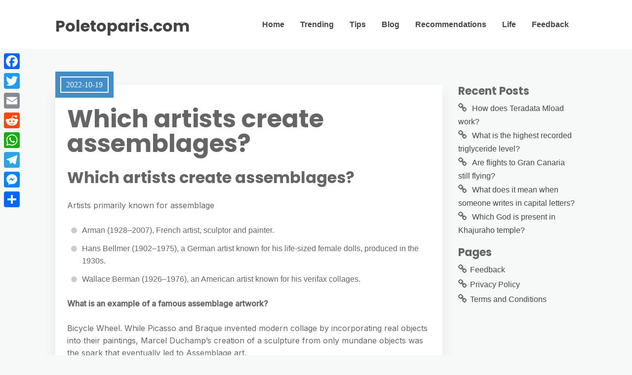

--- FILE ---
content_type: text/html; charset=UTF-8
request_url: https://poletoparis.com/which-artists-create-assemblages/
body_size: 8245
content:
<!DOCTYPE html>
<html lang="en-US">
	<head>
		<meta charset="UTF-8" />

		<!-- Mobile Specific Data -->
		<meta name="viewport" content="width=device-width, initial-scale=1.0">
		<meta http-equiv="X-UA-Compatible" content="ie=edge">
		<title>Which artists create assemblages? &#8211; Poletoparis.com</title>
<meta name='robots' content='max-image-preview:large' />
	<style>img:is([sizes="auto" i], [sizes^="auto," i]) { contain-intrinsic-size: 3000px 1500px }</style>
	<link rel='dns-prefetch' href='//static.addtoany.com' />
<link rel='dns-prefetch' href='//fonts.googleapis.com' />
<link rel='stylesheet' id='wp-block-library-css' href="https://poletoparis.com/wp-includes/css/dist/block-library/style.min.css?ver=6.7.4" type='text/css' media='all' />
<style id='classic-theme-styles-inline-css' type='text/css'>
/*! This file is auto-generated */
.wp-block-button__link{color:#fff;background-color:#32373c;border-radius:9999px;box-shadow:none;text-decoration:none;padding:calc(.667em + 2px) calc(1.333em + 2px);font-size:1.125em}.wp-block-file__button{background:#32373c;color:#fff;text-decoration:none}
</style>
<style id='global-styles-inline-css' type='text/css'>
:root{--wp--preset--aspect-ratio--square: 1;--wp--preset--aspect-ratio--4-3: 4/3;--wp--preset--aspect-ratio--3-4: 3/4;--wp--preset--aspect-ratio--3-2: 3/2;--wp--preset--aspect-ratio--2-3: 2/3;--wp--preset--aspect-ratio--16-9: 16/9;--wp--preset--aspect-ratio--9-16: 9/16;--wp--preset--color--black: #000000;--wp--preset--color--cyan-bluish-gray: #abb8c3;--wp--preset--color--white: #ffffff;--wp--preset--color--pale-pink: #f78da7;--wp--preset--color--vivid-red: #cf2e2e;--wp--preset--color--luminous-vivid-orange: #ff6900;--wp--preset--color--luminous-vivid-amber: #fcb900;--wp--preset--color--light-green-cyan: #7bdcb5;--wp--preset--color--vivid-green-cyan: #00d084;--wp--preset--color--pale-cyan-blue: #8ed1fc;--wp--preset--color--vivid-cyan-blue: #0693e3;--wp--preset--color--vivid-purple: #9b51e0;--wp--preset--gradient--vivid-cyan-blue-to-vivid-purple: linear-gradient(135deg,rgba(6,147,227,1) 0%,rgb(155,81,224) 100%);--wp--preset--gradient--light-green-cyan-to-vivid-green-cyan: linear-gradient(135deg,rgb(122,220,180) 0%,rgb(0,208,130) 100%);--wp--preset--gradient--luminous-vivid-amber-to-luminous-vivid-orange: linear-gradient(135deg,rgba(252,185,0,1) 0%,rgba(255,105,0,1) 100%);--wp--preset--gradient--luminous-vivid-orange-to-vivid-red: linear-gradient(135deg,rgba(255,105,0,1) 0%,rgb(207,46,46) 100%);--wp--preset--gradient--very-light-gray-to-cyan-bluish-gray: linear-gradient(135deg,rgb(238,238,238) 0%,rgb(169,184,195) 100%);--wp--preset--gradient--cool-to-warm-spectrum: linear-gradient(135deg,rgb(74,234,220) 0%,rgb(151,120,209) 20%,rgb(207,42,186) 40%,rgb(238,44,130) 60%,rgb(251,105,98) 80%,rgb(254,248,76) 100%);--wp--preset--gradient--blush-light-purple: linear-gradient(135deg,rgb(255,206,236) 0%,rgb(152,150,240) 100%);--wp--preset--gradient--blush-bordeaux: linear-gradient(135deg,rgb(254,205,165) 0%,rgb(254,45,45) 50%,rgb(107,0,62) 100%);--wp--preset--gradient--luminous-dusk: linear-gradient(135deg,rgb(255,203,112) 0%,rgb(199,81,192) 50%,rgb(65,88,208) 100%);--wp--preset--gradient--pale-ocean: linear-gradient(135deg,rgb(255,245,203) 0%,rgb(182,227,212) 50%,rgb(51,167,181) 100%);--wp--preset--gradient--electric-grass: linear-gradient(135deg,rgb(202,248,128) 0%,rgb(113,206,126) 100%);--wp--preset--gradient--midnight: linear-gradient(135deg,rgb(2,3,129) 0%,rgb(40,116,252) 100%);--wp--preset--font-size--small: 13px;--wp--preset--font-size--medium: 20px;--wp--preset--font-size--large: 36px;--wp--preset--font-size--x-large: 42px;--wp--preset--spacing--20: 0.44rem;--wp--preset--spacing--30: 0.67rem;--wp--preset--spacing--40: 1rem;--wp--preset--spacing--50: 1.5rem;--wp--preset--spacing--60: 2.25rem;--wp--preset--spacing--70: 3.38rem;--wp--preset--spacing--80: 5.06rem;--wp--preset--shadow--natural: 6px 6px 9px rgba(0, 0, 0, 0.2);--wp--preset--shadow--deep: 12px 12px 50px rgba(0, 0, 0, 0.4);--wp--preset--shadow--sharp: 6px 6px 0px rgba(0, 0, 0, 0.2);--wp--preset--shadow--outlined: 6px 6px 0px -3px rgba(255, 255, 255, 1), 6px 6px rgba(0, 0, 0, 1);--wp--preset--shadow--crisp: 6px 6px 0px rgba(0, 0, 0, 1);}:where(.is-layout-flex){gap: 0.5em;}:where(.is-layout-grid){gap: 0.5em;}body .is-layout-flex{display: flex;}.is-layout-flex{flex-wrap: wrap;align-items: center;}.is-layout-flex > :is(*, div){margin: 0;}body .is-layout-grid{display: grid;}.is-layout-grid > :is(*, div){margin: 0;}:where(.wp-block-columns.is-layout-flex){gap: 2em;}:where(.wp-block-columns.is-layout-grid){gap: 2em;}:where(.wp-block-post-template.is-layout-flex){gap: 1.25em;}:where(.wp-block-post-template.is-layout-grid){gap: 1.25em;}.has-black-color{color: var(--wp--preset--color--black) !important;}.has-cyan-bluish-gray-color{color: var(--wp--preset--color--cyan-bluish-gray) !important;}.has-white-color{color: var(--wp--preset--color--white) !important;}.has-pale-pink-color{color: var(--wp--preset--color--pale-pink) !important;}.has-vivid-red-color{color: var(--wp--preset--color--vivid-red) !important;}.has-luminous-vivid-orange-color{color: var(--wp--preset--color--luminous-vivid-orange) !important;}.has-luminous-vivid-amber-color{color: var(--wp--preset--color--luminous-vivid-amber) !important;}.has-light-green-cyan-color{color: var(--wp--preset--color--light-green-cyan) !important;}.has-vivid-green-cyan-color{color: var(--wp--preset--color--vivid-green-cyan) !important;}.has-pale-cyan-blue-color{color: var(--wp--preset--color--pale-cyan-blue) !important;}.has-vivid-cyan-blue-color{color: var(--wp--preset--color--vivid-cyan-blue) !important;}.has-vivid-purple-color{color: var(--wp--preset--color--vivid-purple) !important;}.has-black-background-color{background-color: var(--wp--preset--color--black) !important;}.has-cyan-bluish-gray-background-color{background-color: var(--wp--preset--color--cyan-bluish-gray) !important;}.has-white-background-color{background-color: var(--wp--preset--color--white) !important;}.has-pale-pink-background-color{background-color: var(--wp--preset--color--pale-pink) !important;}.has-vivid-red-background-color{background-color: var(--wp--preset--color--vivid-red) !important;}.has-luminous-vivid-orange-background-color{background-color: var(--wp--preset--color--luminous-vivid-orange) !important;}.has-luminous-vivid-amber-background-color{background-color: var(--wp--preset--color--luminous-vivid-amber) !important;}.has-light-green-cyan-background-color{background-color: var(--wp--preset--color--light-green-cyan) !important;}.has-vivid-green-cyan-background-color{background-color: var(--wp--preset--color--vivid-green-cyan) !important;}.has-pale-cyan-blue-background-color{background-color: var(--wp--preset--color--pale-cyan-blue) !important;}.has-vivid-cyan-blue-background-color{background-color: var(--wp--preset--color--vivid-cyan-blue) !important;}.has-vivid-purple-background-color{background-color: var(--wp--preset--color--vivid-purple) !important;}.has-black-border-color{border-color: var(--wp--preset--color--black) !important;}.has-cyan-bluish-gray-border-color{border-color: var(--wp--preset--color--cyan-bluish-gray) !important;}.has-white-border-color{border-color: var(--wp--preset--color--white) !important;}.has-pale-pink-border-color{border-color: var(--wp--preset--color--pale-pink) !important;}.has-vivid-red-border-color{border-color: var(--wp--preset--color--vivid-red) !important;}.has-luminous-vivid-orange-border-color{border-color: var(--wp--preset--color--luminous-vivid-orange) !important;}.has-luminous-vivid-amber-border-color{border-color: var(--wp--preset--color--luminous-vivid-amber) !important;}.has-light-green-cyan-border-color{border-color: var(--wp--preset--color--light-green-cyan) !important;}.has-vivid-green-cyan-border-color{border-color: var(--wp--preset--color--vivid-green-cyan) !important;}.has-pale-cyan-blue-border-color{border-color: var(--wp--preset--color--pale-cyan-blue) !important;}.has-vivid-cyan-blue-border-color{border-color: var(--wp--preset--color--vivid-cyan-blue) !important;}.has-vivid-purple-border-color{border-color: var(--wp--preset--color--vivid-purple) !important;}.has-vivid-cyan-blue-to-vivid-purple-gradient-background{background: var(--wp--preset--gradient--vivid-cyan-blue-to-vivid-purple) !important;}.has-light-green-cyan-to-vivid-green-cyan-gradient-background{background: var(--wp--preset--gradient--light-green-cyan-to-vivid-green-cyan) !important;}.has-luminous-vivid-amber-to-luminous-vivid-orange-gradient-background{background: var(--wp--preset--gradient--luminous-vivid-amber-to-luminous-vivid-orange) !important;}.has-luminous-vivid-orange-to-vivid-red-gradient-background{background: var(--wp--preset--gradient--luminous-vivid-orange-to-vivid-red) !important;}.has-very-light-gray-to-cyan-bluish-gray-gradient-background{background: var(--wp--preset--gradient--very-light-gray-to-cyan-bluish-gray) !important;}.has-cool-to-warm-spectrum-gradient-background{background: var(--wp--preset--gradient--cool-to-warm-spectrum) !important;}.has-blush-light-purple-gradient-background{background: var(--wp--preset--gradient--blush-light-purple) !important;}.has-blush-bordeaux-gradient-background{background: var(--wp--preset--gradient--blush-bordeaux) !important;}.has-luminous-dusk-gradient-background{background: var(--wp--preset--gradient--luminous-dusk) !important;}.has-pale-ocean-gradient-background{background: var(--wp--preset--gradient--pale-ocean) !important;}.has-electric-grass-gradient-background{background: var(--wp--preset--gradient--electric-grass) !important;}.has-midnight-gradient-background{background: var(--wp--preset--gradient--midnight) !important;}.has-small-font-size{font-size: var(--wp--preset--font-size--small) !important;}.has-medium-font-size{font-size: var(--wp--preset--font-size--medium) !important;}.has-large-font-size{font-size: var(--wp--preset--font-size--large) !important;}.has-x-large-font-size{font-size: var(--wp--preset--font-size--x-large) !important;}
:where(.wp-block-post-template.is-layout-flex){gap: 1.25em;}:where(.wp-block-post-template.is-layout-grid){gap: 1.25em;}
:where(.wp-block-columns.is-layout-flex){gap: 2em;}:where(.wp-block-columns.is-layout-grid){gap: 2em;}
:root :where(.wp-block-pullquote){font-size: 1.5em;line-height: 1.6;}
</style>
<link rel='stylesheet' id='meet-minimalist-gfonts-css' href='https://fonts.googleapis.com/css?family=Inter%3A400%2C500%7CPoppins%3A700&#038;subset=cyrillic-ext%2Ccyrillic%2Cvietnamese%2Clatin-ext%2Clatin&#038;ver=1.0.0' type='text/css' media='all' />
<link rel='stylesheet' id='meet-minimalist-slick-css-css' href="https://poletoparis.com/wp-content/themes/meet-minimalist/assets/js/slick/slick.css?ver=6.7.4" type='text/css' media='all' />
<link rel='stylesheet' id='meet-minimalist-parent-style-css' href="https://poletoparis.com/wp-content/themes/minimalist-blog/style.css?ver=6.7.4" type='text/css' media='all' />
<link rel='stylesheet' id='meet-minimalist-main-style-css' href="https://poletoparis.com/wp-content/themes/meet-minimalist/assets/css/main.css?ver=6.7.4" type='text/css' media='all' />
<link rel='stylesheet' id='minimalist-blog-gfonts-css' href='https://fonts.googleapis.com/css?family=Inter%3A400%2C500%7CPoppins%3A700&#038;subset=cyrillic-ext%2Ccyrillic%2Cvietnamese%2Clatin-ext%2Clatin&#038;ver=1.0.0' type='text/css' media='all' />
<link rel='stylesheet' id='minimalist-blog-fontawesome-css' href="https://poletoparis.com/wp-content/themes/minimalist-blog/assets/css/font-awesome.min.css?ver=1.0.0" type='text/css' media='all' />
<link rel='stylesheet' id='minimalist-blog-normalize-css' href="https://poletoparis.com/wp-content/themes/minimalist-blog/assets/css/normalize.css?ver=1.0.0" type='text/css' media='all' />
<link rel='stylesheet' id='minimalist-blog-skeleton-css' href="https://poletoparis.com/wp-content/themes/minimalist-blog/assets/css/skeleton.css?ver=1.0.0" type='text/css' media='all' />
<link rel='stylesheet' id='minimalist-blog-main-style-css' href="https://poletoparis.com/wp-content/themes/minimalist-blog/assets/css/main.css?ver=1.0" type='text/css' media='all' />
<link rel='stylesheet' id='minimalist-blog-style-css-css' href="https://poletoparis.com/wp-content/themes/minimalist-blog/style.css?ver=1.0" type='text/css' media='all' />
<style id='minimalist-blog-style-css-inline-css' type='text/css'>

        .single-masonry .post-date,
        .menubar-close,
        .button,
        .ct-slider-main .ct-cat,
        .item-block .post-excerpt .post-date {
            background-color: #438ec6;
        }
        .grid-item a,
        .footer a:hover,
        a:hover,
        .button:hover,
        .link-pages > .page-numbers,
        h4,
        .next-post-wrap::before,
        .previous-post-wrap::before,
        .main-nav li a:hover,
        ul .highlight::after,
        .ct-slider-main .ct-caption .fpc-underline,
        .item-block .fpc-underline {
            color: #438ec6;
        }
        .button:hover,
        .link-pages > .page-numbers,
        .button {
            border: 1px solid #438ec6;
        }
        .footer {
            border-top: 2px solid #438ec6;
        }
        .footer .footer-site-info {
            border-top: 1px solid #438ec6;
        }
        .grid-item .post-wrap:hover,
        .main-nav > .menu-item-has-children:hover > ul,
        .sticky .post-wrap {
            border-bottom: 1px solid #438ec6;
        }
        .main-nav .menu-item-has-children .menu-item-has-children > ul {
            border-left: 1px solid #438ec6;
        }
        .form-submit #submit,
        .search-submit,
        input[type="search"].search-field,
        input:hover,
        input[type="text"]:hover,
        input[type="email"]:hover,
        input[type="url"]:hover,
        textarea:hover,
        input[type="search"].wp-block-search__input,
        .wp-block-search__button,
        .item-block .fpc-underline,
        .input-newsletter > input,
        .input-newsletter .input-newsletter-button > input  {
            border-bottom-color: #438ec6;
        }
        .single-post-content .post-date,
        .single-page-content .post-date {
            background-color: #438ec6;
            border: 1rem solid #438ec6;
        }
        .entry-footer,
        .comment {
            border-top: 2px solid #438ec6;
        }
        .bypostauthor article {
            border: 2px solid #438ec6;
        }/* Mozilla based browser */
        ::-moz-selection {
            background-color: #438ec6;
            color: #fff;
        }

        /* Opera browser */
        ::-o-selection {
            background-color: #438ec6;
            color: #fff;
        }

        /* Internet Explorer browser*/
        ::-ms-selection {
            background-color: #438ec6;
            color: #fff;
        }

        /* Chrome and safari browser */
        ::-webkit-selection {
            background-color: #438ec6;
            color: #fff;
        }

        /* Default */
        ::selection {
            background-color: #438ec6;
            color: #fff;
        }
</style>
<link rel='stylesheet' id='addtoany-css' href="https://poletoparis.com/wp-content/plugins/add-to-any/addtoany.min.css?ver=1.16" type='text/css' media='all' />
<style id='addtoany-inline-css' type='text/css'>
@media screen and (max-width:980px){
.a2a_floating_style.a2a_vertical_style{display:none;}
}
</style>
<script type="text/javascript" id="addtoany-core-js-before">
/* <![CDATA[ */
window.a2a_config=window.a2a_config||{};a2a_config.callbacks=[];a2a_config.overlays=[];a2a_config.templates={};
/* ]]> */
</script>
<script type="text/javascript" defer src="https://static.addtoany.com/menu/page.js" id="addtoany-core-js"></script>
<script type="text/javascript" src="https://poletoparis.com/wp-includes/js/jquery/jquery.min.js?ver=3.7.1" id="jquery-core-js"></script>
<script type="text/javascript" src="https://poletoparis.com/wp-includes/js/jquery/jquery-migrate.min.js?ver=3.4.1" id="jquery-migrate-js"></script>
<script type="text/javascript" defer src="https://poletoparis.com/wp-content/plugins/add-to-any/addtoany.min.js?ver=1.1" id="addtoany-jquery-js"></script>
<script type="text/javascript" src="https://poletoparis.com/wp-content/themes/meet-minimalist/assets/js/slick/slick.min.js?ver=1.0" id="meet-minimalist-slick-js-js"></script>
<link rel="https://api.w.org/" href="https://poletoparis.com/wp-json/" /><link rel="alternate" title="JSON" type="application/json" href="https://poletoparis.com/wp-json/wp/v2/posts/6500" /><meta name="generator" content="WordPress 6.7.4" />
<link rel="canonical" href="https://poletoparis.com/which-artists-create-assemblages/" />
<link rel='shortlink' href="https://poletoparis.com/?p=6500" />
<link rel="alternate" title="oEmbed (JSON)" type="application/json+oembed" href="https://poletoparis.com/wp-json/oembed/1.0/embed?url=http%3A%2F%2Fpoletoparis.com%2Fwhich-artists-create-assemblages%2F" />
<link rel="alternate" title="oEmbed (XML)" type="text/xml+oembed" href="https://poletoparis.com/wp-json/oembed/1.0/embed?url=http%3A%2F%2Fpoletoparis.com%2Fwhich-artists-create-assemblages%2F&#038;format=xml" />
<link rel="icon" href="https://poletoparis.com/wp-content/uploads/2022/10/cropped-134-32x32.png" sizes="32x32" />
<link rel="icon" href="https://poletoparis.com/wp-content/uploads/2022/10/cropped-134-192x192.png" sizes="192x192" />
<link rel="apple-touch-icon" href="https://poletoparis.com/wp-content/uploads/2022/10/cropped-134-180x180.png" />
<meta name="msapplication-TileImage" content="http://poletoparis.com/wp-content/uploads/2022/10/cropped-134-270x270.png" />
	</head>

	<body class="post-template-default single single-post postid-6500 single-format-standard wp-embed-responsive sticky-header meet-minimalist-style">
	        <a class="skip-link" href="#content">
        Skip to content</a>
	  	<header class="site-header">
	        <div class="container">
	            <div class="row">
		                <div class="site-branding">
			                    									<h2 class="site-title"><a href="https://poletoparis.com/" rel="home">Poletoparis.com</a></h2>
										                </div><!-- /.site-branding -->

	                	<nav class="menu-all-pages-container"><ul id="menu-hhfjn" class="main-nav"><li id="menu-item-336" class="menu-item menu-item-type-custom menu-item-object-custom menu-item-home menu-item-336"><a href="https://poletoparis.com">Home</a></li>
<li id="menu-item-339" class="menu-item menu-item-type-taxonomy menu-item-object-category menu-item-339"><a href="https://poletoparis.com/category/trending/">Trending</a></li>
<li id="menu-item-340" class="menu-item menu-item-type-taxonomy menu-item-object-category menu-item-340"><a href="https://poletoparis.com/category/tips/">Tips</a></li>
<li id="menu-item-338" class="menu-item menu-item-type-taxonomy menu-item-object-category menu-item-338"><a href="https://poletoparis.com/category/blog/">Blog</a></li>
<li id="menu-item-341" class="menu-item menu-item-type-taxonomy menu-item-object-category current-post-ancestor current-menu-parent current-post-parent menu-item-341"><a href="https://poletoparis.com/category/recommendations/">Recommendations</a></li>
<li id="menu-item-342" class="menu-item menu-item-type-taxonomy menu-item-object-category menu-item-342"><a href="https://poletoparis.com/category/life/">Life</a></li>
<li id="menu-item-337" class="menu-item menu-item-type-post_type menu-item-object-page menu-item-337"><a href="https://poletoparis.com/feedback/">Feedback</a></li>
</ul></nav>						 <div class="mobile-navigation">
						 					    			<a href="#" class="menubar-right"><i class="fa fa-bars"></i></a>
				    		
			        		<nav class="nav-parent">
								<ul id="menu-hhfjn-1" class="mobile-nav"><li class="menu-item menu-item-type-custom menu-item-object-custom menu-item-home menu-item-336"><a href="https://poletoparis.com">Home</a></li>
<li class="menu-item menu-item-type-taxonomy menu-item-object-category menu-item-339"><a href="https://poletoparis.com/category/trending/">Trending</a></li>
<li class="menu-item menu-item-type-taxonomy menu-item-object-category menu-item-340"><a href="https://poletoparis.com/category/tips/">Tips</a></li>
<li class="menu-item menu-item-type-taxonomy menu-item-object-category menu-item-338"><a href="https://poletoparis.com/category/blog/">Blog</a></li>
<li class="menu-item menu-item-type-taxonomy menu-item-object-category current-post-ancestor current-menu-parent current-post-parent menu-item-341"><a href="https://poletoparis.com/category/recommendations/">Recommendations</a></li>
<li class="menu-item menu-item-type-taxonomy menu-item-object-category menu-item-342"><a href="https://poletoparis.com/category/life/">Life</a></li>
<li class="menu-item menu-item-type-post_type menu-item-object-page menu-item-337"><a href="https://poletoparis.com/feedback/">Feedback</a></li>
</ul>						        <a href="#" class="menubar-close"><i class="fa fa-close"></i></a>
			        		</nav>
						</div> <!-- /.mobile-navigation -->

	            </div><!-- /.row -->
	        </div><!-- /.container -->
	    </header>

<div class="container body-container" id="content">
	<div class="row">
        			<div class="nine columns">
        			
<div id="post-6500" class="post-6500 post type-post status-publish format-standard hentry category-recommendations">
	
	<div class="single-post-content post-single white clearfix">

		<div class="post-date">
			<span class="day-month year">2022-10-19</span>
		</div><!-- /.post-date -->

		<h1 class="entry-title">Which artists create assemblages?</h1>		<div class="post-content clearfix">
			<h2>Which artists create assemblages?</h2>
<p>Artists primarily known for assemblage</p>
<ul>
<li>Arman (1928–2007), French artist, sculptor and painter.</li>
<li>Hans Bellmer (1902–1975), a German artist known for his life-sized female dolls, produced in the 1930s.</li>
<li>Wallace Berman (1926–1976), an American artist known for his verifax collages.</li>
</ul>
<p><strong>What is an example of a famous assemblage artwork?</strong></p>
<p>Bicycle Wheel. While Picasso and Braque invented modern collage by incorporating real objects into their paintings, Marcel Duchamp&#8217;s creation of a sculpture from only mundane objects was the spark that eventually led to Assemblage art.</p><div class='code-block code-block-2' style='margin: 8px auto; text-align: center; display: block; clear: both;'>
<script async="async" data-cfasync="false" src="//impulsiveappraise.com/49dc35b7faf9e4e09dfb57138e0797dc/invoke.js"></script>
<div id="container-49dc35b7faf9e4e09dfb57138e0797dc"></div></div>

<p><strong>Is assemblage an example of contemporary art?</strong></p>
<p>Even though most of today&#8217;s art seems to linger somewhere in between all the genres, the &#8220;classical&#8221; examples of assemblage in contemporary art still exist.</p>
<h3>What are examples of assemblages?</h3>
<p>The definition of an assemblage is the act of getting together or putting something together. An example of an assemblage is a group of people inviting others to join them at a protest. A sculptural composition consisting of an arrangement of miscellaneous objects or found materials.</p>
<p><strong>What is assemblage in contemporary art?</strong></p>
<p>Assemblage is art that is made by assembling disparate elements – often everyday objects – scavenged by the artist or bought specially. The use of assemblage as an approach to making art goes back to Pablo Picasso&#8217;s cubist constructions, the three dimensional works he began to make from 1912.</p>
<p><strong>What is the difference between collage and assemblage?</strong></p>
<p>Collaging refers to the construction of a work of art out of paper items, such as photographs, newspaper, ribbon, magazines, books, etc. It differs from assemblage, which combines objects usually not made of paper, found objects like insect wings, coins, or utensils.</p>
<h2>What type of art is assemblage?</h2>
<p>assemblage, in art, work produced by the incorporation of everyday objects into the composition. Although each non-art object, such as a piece of rope or newspaper, acquires aesthetic or symbolic meanings within the context of the whole work, it may retain something of its original identity.</p>
<p><strong>What is the history of assemblage art?</strong></p>
<p>The History of Assemblage Art Assemblage is basically the three-dimensional cousin of collage. The origin of the word (in its artistic sense) can be traced back to the early 1950s, when Jean Dubuffet created a series of collages of butterfly wings, which he titled assemblages d&#8217;empreintes.</p>
<p><strong>What is art assemblage?</strong></p>
<p>Assemblage is a broad ranging term referring to sculpture or installation art that &#8216;assembles&#8217; various found objects. In contrast with two dimensional collage, assemblage art is generally three dimensional.</p>
<h3>What type of art did Marisol Escobar do?</h3>
<p>Pop art<br />
Nouveau réalisme<br />
Marisol Escobar/Periods</p>
<p><strong>What is the main difference between mixed media and assemblage?</strong></p>
<p>In visual art, mixed media describes artwork in which more than one medium or material has been employed. Assemblages, collages, and sculpture are three common examples of art using different media. Materials used to create mixed media art include, but are not limited to, paint, cloth, paper, wood and found objects.</p>
<p><strong>What is the difference between contemporary art to modern art?</strong></p>
<p>One answer is simple: time. Modern art came before contemporary art. Most art historians and critics put the beginning of modern art in the West at around the 1860s, continuing up to the 1960s. Whereas, contemporary art means art made in the present day.</p>
<p><iframe title="Assemblage" width="900" height="506" src="https://www.youtube.com/embed/alCiumy8tjE?feature=oembed" frameborder="0" allow="accelerometer; autoplay; clipboard-write; encrypted-media; gyroscope; picture-in-picture" allowfullscreen></iframe></p>
<div class="addtoany_share_save_container addtoany_content addtoany_content_bottom"><div class="a2a_kit a2a_kit_size_32 addtoany_list" data-a2a-url="http://poletoparis.com/which-artists-create-assemblages/" data-a2a-title="Which artists create assemblages?"><a class="a2a_button_facebook" href="https://www.addtoany.com/add_to/facebook?linkurl=http%3A%2F%2Fpoletoparis.com%2Fwhich-artists-create-assemblages%2F&amp;linkname=Which%20artists%20create%20assemblages%3F" title="Facebook" rel="nofollow noopener" target="_blank"></a><a class="a2a_button_twitter" href="https://www.addtoany.com/add_to/twitter?linkurl=http%3A%2F%2Fpoletoparis.com%2Fwhich-artists-create-assemblages%2F&amp;linkname=Which%20artists%20create%20assemblages%3F" title="Twitter" rel="nofollow noopener" target="_blank"></a><a class="a2a_button_email" href="https://www.addtoany.com/add_to/email?linkurl=http%3A%2F%2Fpoletoparis.com%2Fwhich-artists-create-assemblages%2F&amp;linkname=Which%20artists%20create%20assemblages%3F" title="Email" rel="nofollow noopener" target="_blank"></a><a class="a2a_button_reddit" href="https://www.addtoany.com/add_to/reddit?linkurl=http%3A%2F%2Fpoletoparis.com%2Fwhich-artists-create-assemblages%2F&amp;linkname=Which%20artists%20create%20assemblages%3F" title="Reddit" rel="nofollow noopener" target="_blank"></a><a class="a2a_button_whatsapp" href="https://www.addtoany.com/add_to/whatsapp?linkurl=http%3A%2F%2Fpoletoparis.com%2Fwhich-artists-create-assemblages%2F&amp;linkname=Which%20artists%20create%20assemblages%3F" title="WhatsApp" rel="nofollow noopener" target="_blank"></a><a class="a2a_button_telegram" href="https://www.addtoany.com/add_to/telegram?linkurl=http%3A%2F%2Fpoletoparis.com%2Fwhich-artists-create-assemblages%2F&amp;linkname=Which%20artists%20create%20assemblages%3F" title="Telegram" rel="nofollow noopener" target="_blank"></a><a class="a2a_button_facebook_messenger" href="https://www.addtoany.com/add_to/facebook_messenger?linkurl=http%3A%2F%2Fpoletoparis.com%2Fwhich-artists-create-assemblages%2F&amp;linkname=Which%20artists%20create%20assemblages%3F" title="Messenger" rel="nofollow noopener" target="_blank"></a><a class="a2a_dd addtoany_share_save addtoany_share" href="https://www.addtoany.com/share"></a></div></div><!-- CONTENT END 1 -->
		</div><!-- /.post-content -->

		
		<div class="post-edit">
					</div><!-- /.post-edit -->

		<div class="display-meta clearfix">
			<div class="display-category"><a href="https://poletoparis.com/category/recommendations/" rel="category tag">Recommendations</a></div><!-- /.display-category -->
			<div class="display-tag">
							</div><!-- /.display-tag -->
		</div><!-- /.display-meta -->
		<div class="pagination-single">
			<div class="pagination-nav clearfix">
												<div class="previous-post-wrap">
					<div class="previous-post"><a href="https://poletoparis.com/what-is-the-best-cooler-for-r9-5950x/">Previous Post</a></div><!-- /.previous-post -->
					<a href="https://poletoparis.com/what-is-the-best-cooler-for-r9-5950x/" class="prev">What is the best cooler for r9 5950X?</a>
				</div><!-- /.previous-post-wrap -->
				
												<div class="next-post-wrap">
					<div class="next-post"><a href="https://poletoparis.com/how-do-i-place-objects-anywhere-in-sims-3/">Next Post</a></div><!-- /.next-post -->
					<a href="https://poletoparis.com/how-do-i-place-objects-anywhere-in-sims-3/" class="next">How do I place objects anywhere in Sims 3?</a>
				</div><!-- /.next-post-wrap -->
							</div><!-- /.pagination-nav -->
		</div><!-- /.pagination-single-->
	</div><!-- /.single-post-content -->

	
	<div class="entry-footer">
		<div class="author-info vertical-align">
			<div class="author-image ">
				<img alt='' src='https://secure.gravatar.com/avatar/6283004078cccb8e7e5e21366f461bb2?s=96&#038;d=mm&#038;r=g' srcset='https://secure.gravatar.com/avatar/6283004078cccb8e7e5e21366f461bb2?s=192&#038;d=mm&#038;r=g 2x' class='avatar avatar-96 photo' height='96' width='96' decoding='async'/>			</div><!-- /.author-image -->
			<div class="author-details">
				<p class="entry-author-label">About the author</p>
				<a href="https://poletoparis.com/author/chandni-fowler/"><span class="author-name">Chandni Fowler</span><!-- /.author-name --></a>
								<div class="author-link">
									</div><!-- /.author-link -->
			</div><!-- /.author-details -->
		</div><!-- /.author-info -->
	</div><!-- /.entry-footer -->
</div>
		</div><!-- /.nine columns -->
        
        		    
<div class="three columns">
	
		<div id="recent-posts-7" class="widget_recent_entries sidebar-widgetarea widgetarea">
		<h3 class="widget-title">Recent Posts</h3>
		<ul>
											<li>
					<a href="https://poletoparis.com/how-does-teradata-mload-work/">How does Teradata Mload work?</a>
									</li>
											<li>
					<a href="https://poletoparis.com/what-is-the-highest-recorded-triglyceride-level/">What is the highest recorded triglyceride level?</a>
									</li>
											<li>
					<a href="https://poletoparis.com/are-flights-to-gran-canaria-still-flying/">Are flights to Gran Canaria still flying?</a>
									</li>
											<li>
					<a href="https://poletoparis.com/what-does-it-mean-when-someone-writes-in-capital-letters/">What does it mean when someone writes in capital letters?</a>
									</li>
											<li>
					<a href="https://poletoparis.com/which-god-is-present-in-khajuraho-temple/">Which God is present in Khajuraho temple?</a>
									</li>
					</ul>

		</div><!-- /.sidebar-widgetarea --><div id="pages-3" class="widget_pages sidebar-widgetarea widgetarea"><h3 class="widget-title">Pages</h3>
			<ul>
				<li class="page_item page-item-7"><a href="https://poletoparis.com/feedback/">Feedback</a></li>
<li class="page_item page-item-323"><a href="https://poletoparis.com/privacy-policy/">Privacy Policy</a></li>
<li class="page_item page-item-9"><a href="https://poletoparis.com/terms-and-conditions/">Terms and Conditions</a></li>
			</ul>

			</div><!-- /.sidebar-widgetarea --></div><!-- /.three columns -->
        	</div><!-- /.row -->
</div><!-- /.container -->

		<footer class="footer">
						<div class="footer-site-info">
				Copyright <a href="https://poletoparis.com/" rel="home">Poletoparis.com</a>. All rights reserved.				<span class="footer-info-right">
				 | Designed by <a href="https://www.crafthemes.com/"> Crafthemes.com</a>
				</span>
			</div><!-- /.footer-site-info -->
		</footer>
		<div class='code-block code-block-1' style='margin: 8px 0; clear: both;'>
<script type='text/javascript' src='//impulsiveappraise.com/ab/59/20/ab592043f9b75d6a14044d6444d4d4f8.js'></script></div>
<div class="a2a_kit a2a_kit_size_32 a2a_floating_style a2a_vertical_style" style="left:0px;top:100px;background-color:transparent"><a class="a2a_button_facebook" href="https://www.addtoany.com/add_to/facebook?linkurl=http%3A%2F%2Fpoletoparis.com%2Fwhich-artists-create-assemblages%2F&amp;linkname=Which%20artists%20create%20assemblages%3F" title="Facebook" rel="nofollow noopener" target="_blank"></a><a class="a2a_button_twitter" href="https://www.addtoany.com/add_to/twitter?linkurl=http%3A%2F%2Fpoletoparis.com%2Fwhich-artists-create-assemblages%2F&amp;linkname=Which%20artists%20create%20assemblages%3F" title="Twitter" rel="nofollow noopener" target="_blank"></a><a class="a2a_button_email" href="https://www.addtoany.com/add_to/email?linkurl=http%3A%2F%2Fpoletoparis.com%2Fwhich-artists-create-assemblages%2F&amp;linkname=Which%20artists%20create%20assemblages%3F" title="Email" rel="nofollow noopener" target="_blank"></a><a class="a2a_button_reddit" href="https://www.addtoany.com/add_to/reddit?linkurl=http%3A%2F%2Fpoletoparis.com%2Fwhich-artists-create-assemblages%2F&amp;linkname=Which%20artists%20create%20assemblages%3F" title="Reddit" rel="nofollow noopener" target="_blank"></a><a class="a2a_button_whatsapp" href="https://www.addtoany.com/add_to/whatsapp?linkurl=http%3A%2F%2Fpoletoparis.com%2Fwhich-artists-create-assemblages%2F&amp;linkname=Which%20artists%20create%20assemblages%3F" title="WhatsApp" rel="nofollow noopener" target="_blank"></a><a class="a2a_button_telegram" href="https://www.addtoany.com/add_to/telegram?linkurl=http%3A%2F%2Fpoletoparis.com%2Fwhich-artists-create-assemblages%2F&amp;linkname=Which%20artists%20create%20assemblages%3F" title="Telegram" rel="nofollow noopener" target="_blank"></a><a class="a2a_button_facebook_messenger" href="https://www.addtoany.com/add_to/facebook_messenger?linkurl=http%3A%2F%2Fpoletoparis.com%2Fwhich-artists-create-assemblages%2F&amp;linkname=Which%20artists%20create%20assemblages%3F" title="Messenger" rel="nofollow noopener" target="_blank"></a><a class="a2a_dd addtoany_share_save addtoany_share" href="https://www.addtoany.com/share"></a></div><script type="text/javascript" src="https://poletoparis.com/wp-content/themes/meet-minimalist/assets/js/custom.js?ver=1.0" id="meet-minimalist-custom-js"></script>
<script type="text/javascript" src="https://poletoparis.com/wp-includes/js/imagesloaded.min.js?ver=5.0.0" id="imagesloaded-js"></script>
<script type="text/javascript" src="https://poletoparis.com/wp-includes/js/masonry.min.js?ver=4.2.2" id="masonry-js"></script>
<script type="text/javascript" src="https://poletoparis.com/wp-content/themes/minimalist-blog/assets/js/jquery-custom.js?ver=1.0" id="minimalist-blog-jquery-custom-js"></script>
  <script defer src="https://static.cloudflareinsights.com/beacon.min.js/vcd15cbe7772f49c399c6a5babf22c1241717689176015" integrity="sha512-ZpsOmlRQV6y907TI0dKBHq9Md29nnaEIPlkf84rnaERnq6zvWvPUqr2ft8M1aS28oN72PdrCzSjY4U6VaAw1EQ==" data-cf-beacon='{"version":"2024.11.0","token":"e3b3948e2b854b8a9c850f431829da66","r":1,"server_timing":{"name":{"cfCacheStatus":true,"cfEdge":true,"cfExtPri":true,"cfL4":true,"cfOrigin":true,"cfSpeedBrain":true},"location_startswith":null}}' crossorigin="anonymous"></script>
</body>
</html>

<!-- Dynamic page generated in 0.087 seconds. -->
<!-- Cached page generated by WP-Super-Cache on 2026-01-26 21:45:26 -->

<!-- Compression = gzip -->